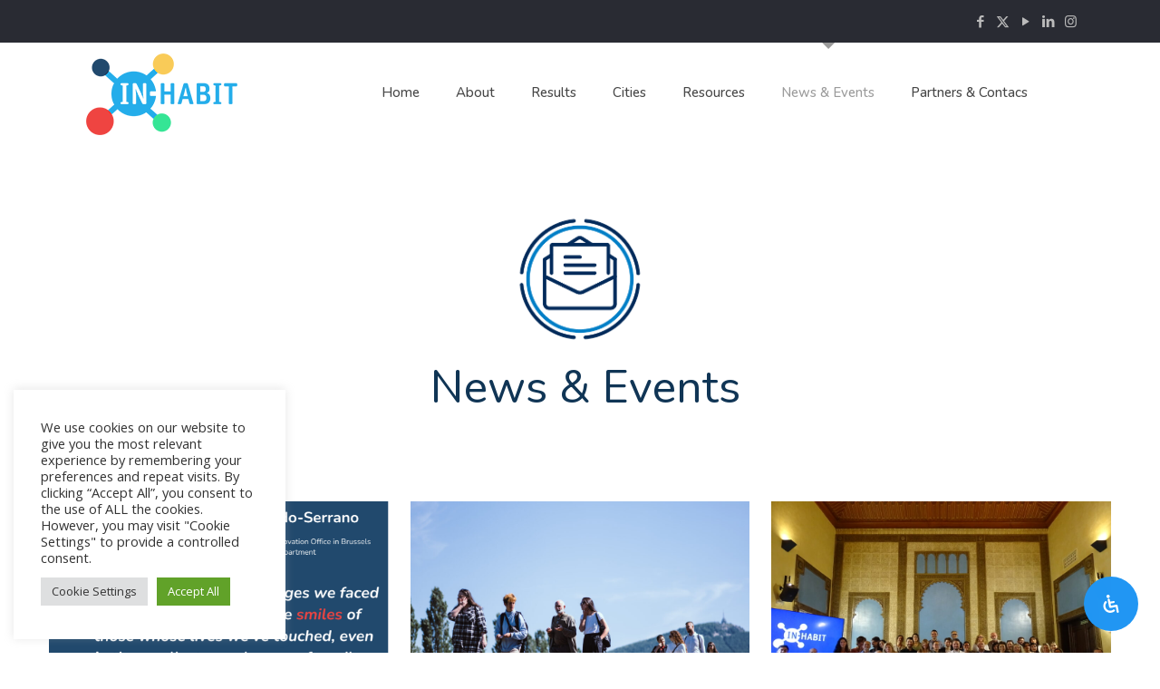

--- FILE ---
content_type: text/css
request_url: https://www.inhabit-h2020.eu/wp-content/uploads/betheme/css/post-1680.css?ver=1768563696
body_size: -71
content:
.mcb-section .mcb-wrap .mcb-item-t1wuvup .mcb-column-inner-t1wuvup{margin-bottom:0px;}.mcb-section .mcb-wrap .mcb-item-2i8jvqg5s .mcb-column-inner-2i8jvqg5s{margin-bottom:80px;margin-right:0px;margin-top:-10px;}